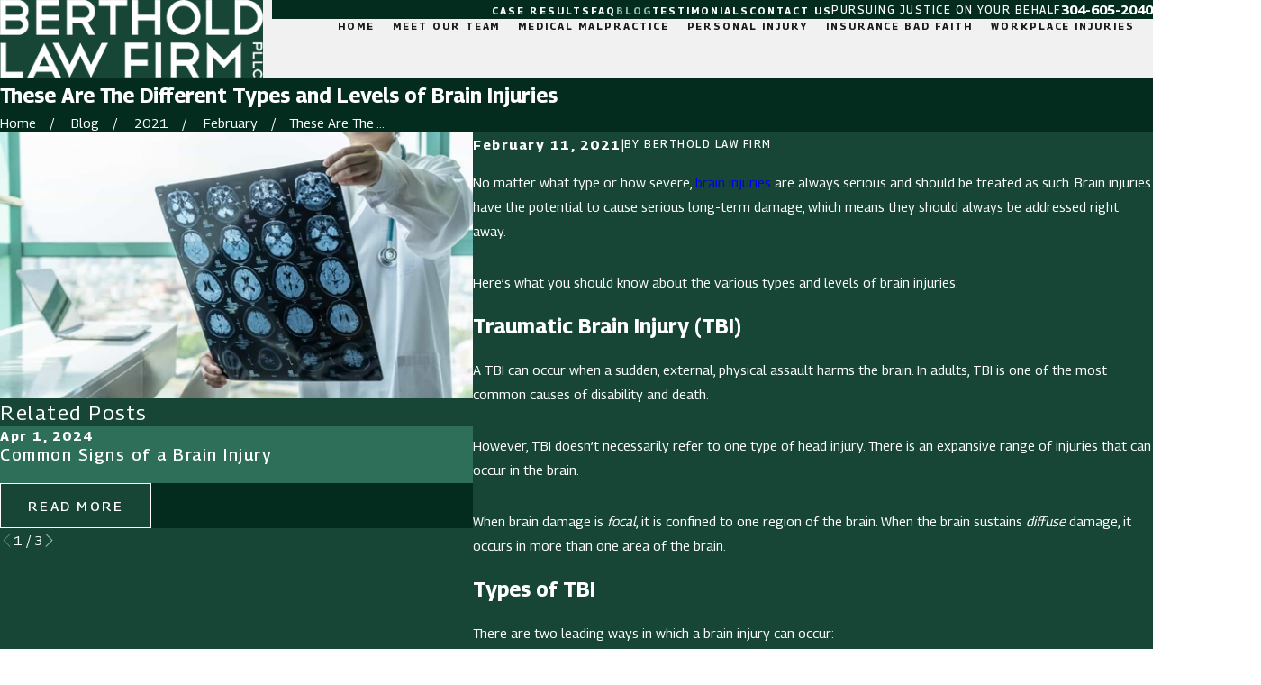

--- FILE ---
content_type: image/svg+xml; charset=utf-8
request_url: https://www.law-wv.com/cms/svg/site/0nl4aeswuvq.24.2601151616590.svg
body_size: 18812
content:
<?xml version="1.0" encoding="UTF-8" standalone="no"?>
<svg xmlns="http://www.w3.org/2000/svg" viewBox="0 0 24 24">
<style>
	g path { stroke: none; }
	g.root { display: none; }
	g.root:target { display: inline; }
	g line { stroke: black; }
	g circle { stroke: black; }
	g polyline { stroke: black; }
</style>
<g class="root" id="arrow_down" data-name="arrow down">
	<path d="M24 6.905L12.009 18.931L0 6.905L1.837 5.068L11.992 15.223L22.163 5.068Z" />
</g>
<g class="root" id="arrow_left" data-name="arrow-left">
	<path d="M4.82 12.12c0 0.24 0.24 0.48 0.36 0.72L16.69 23.52c0.24 0.36 0.6 0.48 0.96 0.48 0.48 0 0.84-0.12 1.08-0.36 0.48-0.36 0.6-1.2 0.24-1.68 0-0.12-0.12-0.12-0.24-0.24L8.18 12L18.74 2.16c0.48-0.36 0.6-1.2 0.24-1.68 0-0.12-0.12-0.12-0.24-0.24-0.24-0.12-0.6-0.24-1.08-0.24-0.36 0-0.72 0.12-0.96 0.48L5.18 11.16c-0.24 0.24-0.36 0.6-0.36 0.96h0Z" />
</g>
<g class="root" id="arrow_right" data-name="arrow-right">
	<path id="np_arrow_2284437_000000" class="st0" d="M19.184 11.88c0-0.24-0.24-0.48-0.36-0.72L7.305 0.48C7.065 0.12 6.704 0 6.344 0C5.865 0 5.504 0.12 5.264 0.36c-0.48 0.36-0.6 1.2-0.24 1.68c0 0.12 0.12 0.12 0.24 0.24L15.824 12l-10.56 9.84c-0.48 0.36-0.6 1.2-0.24 1.68c0 0.12 0.12 0.12 0.24 0.24C5.504 23.88 5.865 24 6.344 24c0.36 0 0.72-0.12 0.96-0.48l11.52-10.68C19.064 12.6 19.184 12.24 19.184 11.88L19.184 11.88z" />
</g>
<g class="root" id="auto" data-name="auto">
	<path d="M5.209 13.479c0 0.199-0.162 0.361-0.361 0.361-0.156 0-0.29 0.105-0.326 0.256-0.039 0.163-0.183 0.276-0.351 0.276-0.028 0-0.057-0.004-0.085-0.01-0.194-0.047-0.313-0.242-0.266-0.435 0.115-0.477 0.537-0.809 1.028-0.809 0.199 0 0.361 0.162 0.361 0.361ZM13.256 10.982l-0.825-0.048c-0.096-0.005-0.189 0.027-0.261 0.091-0.072 0.064-0.115 0.153-0.121 0.249-0.011 0.199 0.141 0.37 0.34 0.381l0.825 0.048c0.007 0 0.014 0.001 0.021 0.001 0.191 0 0.349-0.149 0.36-0.34 0.006-0.096-0.027-0.189-0.091-0.261-0.064-0.072-0.153-0.115-0.249-0.12ZM19.5 13.118c-0.491 0-0.913 0.333-1.028 0.809-0.047 0.193 0.073 0.389 0.266 0.435 0.028 0.007 0.056 0.01 0.085 0.01 0.167 0 0.311-0.114 0.351-0.277 0.036-0.151 0.17-0.256 0.326-0.256 0.199 0 0.361-0.162 0.361-0.361s-0.162-0.361-0.361-0.361ZM24 14.227l-0.237 0.675l-2.394 0.173c-0.346 0.716-1.072 1.175-1.869 1.175s-1.51-0.451-1.859-1.156H6.707c-0.349 0.704-1.072 1.156-1.859 1.156s-1.534-0.466-1.877-1.192L0.175 14.399l-0.036-0.379C0.059 13.174 0.014 12.694 0.004 12.592c-0.033-0.332 0.16-0.606 0.199-0.658l0.003-0.004l0.026-0.031l0.194-0.207c0.032-0.141 0.129-0.251 0.254-0.304h-0.224l0.052-0.838l0.003-0.019c0.031-0.173 0.168-0.739 0.647-0.794 0.168-0.019 1.298-0.153 1.606-0.189 0.487-0.234 2.749-1.315 3.677-1.618C7.138 7.702 9.243 7.745 10.116 7.774c1.329 0.044 3.043 0.164 3.667 0.322 1.012 0.255 3.209 1.483 3.679 1.75 0.492 0.093 4.125 0.795 5.478 1.365l0.026 0.012l0.016 0.009c0.211 0.117 0.391 0.327 0.548 0.642 0.03 0.06 0.06 0.134 0.085 0.193l0.264 0.634h-0.193c0.079 0.057 0.139 0.139 0.166 0.24 0.021 0.079 0.035 0.139 0.041 0.167 0.045 0.201-0.028 0.384-0.17 0.717-0.029 0.068-0.063 0.147-0.088 0.212 0.01 0.007 0.021 0.014 0.031 0.019l0.333 0.172ZM6.576 9.839c0.443 0.028 1.887 0.114 4.16 0.248l-0.065-0.995c-0.013-0.199 0.138-0.371 0.337-0.384 0.096-0.007 0.189 0.025 0.261 0.089 0.072 0.064 0.116 0.152 0.122 0.248l0.07 1.085c1.944 0.114 3.882 0.227 4.272 0.25 0.204 0.011 0.444-0.025 0.704-0.107-0.759-0.413-2.189-1.162-2.867-1.333-0.644-0.163-3.044-0.319-4.872-0.319-0.013 0-0.026 0-0.038 0-1.013 0.169-1.78 0.889-2.085 1.219ZM6.053 14.175c0-0.664-0.541-1.205-1.205-1.205s-1.205 0.541-1.205 1.205 0.541 1.205 1.205 1.205 1.205-0.541 1.205-1.205ZM20.705 14.175c0-0.664-0.541-1.205-1.205-1.205s-1.205 0.541-1.205 1.205 0.541 1.205 1.205 1.205 1.205-0.541 1.205-1.205ZM23.178 12.699h-0.937c-0.24 0-0.435-0.195-0.435-0.435 0-0.205 0.143-0.378 0.335-0.423-1.494-0.494-4.356-1.049-4.846-1.142-0.335 0.169-0.975 0.436-1.603 0.401-0.621-0.036-5.26-0.307-7.75-0.455 0.164 0.042 0.281 0.195 0.27 0.37-0.011 0.198-0.182 0.352-0.381 0.34l-0.825-0.048c-0.199-0.011-0.351-0.183-0.34-0.381 0.006-0.096 0.048-0.185 0.12-0.249 0.058-0.051 0.128-0.082 0.203-0.09-0.344-0.021-0.564-0.035-0.61-0.038-0.175-0.014-0.323-0.091-0.428-0.221-0.188-0.233-0.158-0.547-0.151-0.608l0.013-0.097l0.06-0.077c0.015-0.019 0.305-0.391 0.801-0.779-0.973 0.327-3.575 1.582-3.601 1.595l-0.066 0.032l-0.072 0.009s-0.672 0.079-1.171 0.138c0.173 0.058 0.298 0.221 0.298 0.413 0 0.24-0.195 0.435-0.435 0.435h-0.608c0.181 0.078 0.293 0.273 0.257 0.475l-0.041 0.235l-0.345 0.369c-0.011 0.019-0.018 0.039-0.021 0.049 0.011 0.109 0.049 0.515 0.112 1.179l1.792 0.423c0.031-1.117 0.949-2.017 2.074-2.017s2.074 0.931 2.074 2.074c0 0.016 0 0.032-0.001 0.049h10.505c-0.001-0.017-0.001-0.033-0.001-0.049 0-1.144 0.931-2.074 2.074-2.074s2.074 0.931 2.074 2.074c0 0.004 0 0.008 0 0.012l1.165-0.084c-0.001-0.051 0.004-0.102 0.014-0.152 0.029-0.14 0.098-0.301 0.171-0.471 0.031-0.072 0.08-0.188 0.104-0.256-0.004-0.018-0.01-0.038-0.016-0.061-0.03-0.112-0.015-0.229 0.043-0.33 0.031-0.054 0.072-0.099 0.121-0.135Z" />
</g>
<g class="root" id="barricade" data-name="barricade">
	<path d="M23.239 9.876C23.507 9.876 23.725 9.659 23.725 9.391L23.725 2.898C23.725 2.63 23.507 2.413 23.239 2.413L21.295 2.413L21.295 1.601C21.295 0.718 20.668 0 19.898 0C19.127 0 18.5 0.718 18.5 1.601L18.5 2.413L5.437 2.413L5.437 1.601C5.437 0.718 4.81 0 4.039 0C3.268 0 2.641 0.718 2.641 1.601L2.641 2.413L0.697 2.413C0.429 2.413 0.275 2.63 0.275 2.898L0.275 9.391C0.275 9.659 0.429 9.876 0.697 9.876L2.201 9.876C2.202 9.876 2.202 9.876 2.202 9.876C2.202 9.876 2.202 9.876 2.203 9.876L2.641 9.876L2.641 10.686L0.697 10.686C0.429 10.686 0.275 10.903 0.275 11.171L0.275 17.664C0.275 17.932 0.429 18.149 0.697 18.149L2.199 18.149C2.2 18.149 2.201 18.149 2.202 18.149C2.202 18.149 2.203 18.149 2.204 18.149L2.641 18.149L2.641 23.105L1.791 23.105C1.522 23.105 1.305 23.246 1.305 23.514C1.305 23.783 1.522 24 1.791 24L6.287 24C6.556 24 6.773 23.783 6.773 23.514C6.773 23.246 6.556 23.105 6.287 23.105L5.437 23.105L5.437 18.149L6.458 18.149C6.458 18.149 6.459 18.149 6.46 18.149C6.461 18.149 6.461 18.149 6.461 18.149L10.716 18.149C10.717 18.149 10.717 18.149 10.718 18.149C10.719 18.149 10.72 18.149 10.72 18.149L18.5 18.149L18.5 23.105L17.649 23.105C17.381 23.105 17.163 23.246 17.163 23.514C17.163 23.783 17.381 24 17.649 24L22.145 24C22.413 24 22.631 23.783 22.631 23.514C22.631 23.246 22.413 23.105 22.145 23.105L21.295 23.105L21.295 18.149L23.239 18.149C23.507 18.149 23.725 17.932 23.725 17.664L23.725 11.171C23.725 10.903 23.507 10.686 23.239 10.686L21.295 10.686L21.295 9.876L23.239 9.876ZM22.753 8.906L19.943 8.906L22.091 3.429L22.753 3.429L22.753 8.906ZM21.026 11.657L18.9 17.179L15.684 17.179L17.81 11.657L21.026 11.657ZM11.426 17.179L13.552 11.657L16.768 11.657L14.642 17.179L11.426 17.179ZM7.168 17.179L9.293 11.657L12.51 11.657L10.385 17.179L7.168 17.179ZM2.91 17.179L5.035 11.657L8.252 11.657L6.126 17.179L2.91 17.179ZM5.437 10.686L5.437 9.876L6.459 9.876C6.459 9.876 6.46 9.876 6.46 9.876C6.461 9.876 6.461 9.876 6.461 9.876L10.717 9.876C10.717 9.876 10.718 9.876 10.718 9.876C10.718 9.876 10.719 9.876 10.719 9.876L18.5 9.876L18.5 10.686L5.437 10.686ZM3.129 8.906C3.128 8.906 3.128 8.906 3.127 8.906C3.127 8.906 3.127 8.906 3.127 8.906L2.91 8.906L5.035 3.429L8.252 3.429L6.126 8.906L4.952 8.906C4.951 8.906 4.951 8.906 4.95 8.906C4.95 8.906 4.95 8.906 4.949 8.906L3.129 8.906ZM12.51 3.429L10.385 8.906L7.168 8.906L9.293 3.429L12.51 3.429ZM16.768 3.429L14.643 8.906L11.426 8.906L13.552 3.429L16.768 3.429ZM21.026 3.429L18.9 8.906L15.684 8.906L17.81 3.429L21.026 3.429ZM19.472 1.601C19.472 1.335 19.691 0.971 19.898 0.971C20.124 0.971 20.402 1.333 20.402 1.601L20.402 2.413L19.472 2.413L19.472 1.601ZM3.614 1.601C3.614 1.335 3.862 0.971 4.039 0.971C4.266 0.971 4.464 1.333 4.464 1.601L4.464 2.413L3.614 2.413L3.614 1.601ZM1.184 3.429L4.018 3.429L1.868 8.906L1.184 8.906L1.184 3.429ZM3.614 9.876L4.464 9.876L4.464 10.686L3.614 10.686L3.614 9.876ZM1.184 11.657L4.016 11.657L1.868 17.179L1.184 17.179L1.184 11.657ZM4.464 23.108L3.614 23.108L3.614 18.149L4.464 18.149L4.464 23.108ZM20.402 23.108L19.472 23.108L19.472 18.149L20.402 18.149L20.402 23.108ZM22.753 17.179L19.943 17.179L22.091 11.657L22.753 11.657L22.753 17.179ZM20.402 10.686L19.472 10.686L19.472 9.876L20.402 9.876L20.402 10.686Z" />
</g>
<g class="root" id="blog_menu" data-name="blog menu">
	<path d="M16.285 0.001a3.434 3.434 0 0 0-3.304 2.571H0V4.286H12.981a3.409 3.409 0 0 0 6.609 0H24V2.572H19.59A3.434 3.434-1.715 0 0 16.285 0.001Zm0 1.714a1.714 1.714 0 1 1-1.714 1.714A1.702 1.702-1.715 0 1 16.285 1.715ZM7.714 8.572a3.434 3.434 0 0 0-3.304 2.571H0v1.714H4.41a3.409 3.409 0 0 0 6.609 0H24V11.143H11.018A3.434 3.434-1.715 0 0 7.714 8.572Zm0 1.714a1.714 1.714 0 1 1-1.714 1.714A1.702 1.702-1.715 0 1 7.714 10.286Zm8.571 6.857a3.434 3.434 0 0 0-3.304 2.571H0v1.714H12.981a3.409 3.409 0 0 0 6.609 0H24V19.715H19.59A3.434 3.434-1.715 0 0 16.285 17.143Zm0 1.714a1.714 1.714 0 1 1-1.714 1.714A1.702 1.702-1.715 0 1 16.285 18.858Z" />
</g>
<g class="root" id="brain" data-name="brain">
	<path d="M12.258 18.465h1.055v2.638c0 1.572-1.113 2.733-2.765 2.881-0.116 0.011-0.232 0.016-0.353 0.016-1.704 0-3.545-1.124-4.157-3.408-1.182-0.011-2.205-0.485-2.991-1.377-1.076-1.229-1.467-2.986-1.319-4.168-0.876-0.976-1.235-2.422-0.987-4.02 0.216-1.398 0.86-2.633 1.662-3.218-0.058-2.089 1.44-3.63 3.065-4.036 0.385-1.609 2.427-3.772 4.685-3.772 1.018 0 1.804 0.274 2.342 0.807 0.828 0.828 0.823 2.052 0.823 2.786v0.1h-1.055v-0.1c0-0.638 0-1.514-0.517-2.036-0.332-0.332-0.865-0.501-1.593-0.501-1.899 0-3.635 2.131-3.693 3.181 0.005 2.216 1.071 2.622 3.166 2.622v1.055c-1.282 0-3.862 0-4.184-3.028-1.15 0.427-2.126 1.646-1.968 3.15 0.021 0.222-0.095 0.433-0.29 0.528-0.533 0.264-1.187 1.245-1.398 2.622-0.211 1.372 0.106 2.575 0.871 3.303 0.132 0.127 0.19 0.317 0.153 0.496-0.2 0.902 0.137 2.511 1.034 3.535 0.565 0.644 1.277 0.981 2.116 1.013 0.063-0.749 0.259-1.477 0.586-2.137-0.849-0.375-1.504-1.192-1.504-1.994h1.055c0 0.375 0.459 0.913 1.018 1.092 0.776-0.971 1.931-1.62 3.445-1.62v1.055c-2.791 0-3.551 2.633-3.566 4.073 0.433 2.2 2.095 3.065 3.466 2.939 0.876-0.079 1.81-0.607 1.81-1.831v-2.638ZM19.19 8.44c0.237-0.907 1.055-1.583 2.036-1.583 1.166 0 2.11 0.944 2.11 2.11s-0.944 2.11-2.11 2.11c-0.981 0-1.799-0.675-2.036-1.583h-7.988s-0.037 0-0.058 0c-0.232-0.026-0.723 0.554-1.018 0.897-0.148 0.169-0.29 0.338-0.433 0.491-0.612 0.638-1.519 0.987-2.385 0.987-0.274 0-0.543-0.037-0.797-0.106-0.222 0.649-0.712 1.198-1.335 1.414l-0.353-0.997c0.427-0.148 0.76-0.665 0.76-1.166 0-0.601-0.48-1.045-1.134-1.045v-1.055c1.108 0 1.989 0.749 2.158 1.757 0.696 0.295 1.757 0.079 2.327-0.517 0.127-0.137 0.259-0.29 0.39-0.443 0.533-0.623 1.134-1.33 1.905-1.266h1.029v-2.638h1.055v2.638h5.877ZM20.171 8.968c0 0.58 0.475 1.055 1.055 1.055s1.055-0.475 1.055-1.055-0.475-1.055-1.055-1.055-1.055 0.475-1.055 1.055ZM15.497 4.22c0.237-0.907 1.055-1.583 2.036-1.583 1.166 0 2.11 0.944 2.11 2.11s-0.944 2.11-2.11 2.11c-0.981 0-1.799-0.675-2.036-1.583h-2.712c-1.451 0-3.192-0.2-3.83-1.778l0.976-0.396c0.317 0.781 1.171 1.118 2.854 1.118h2.712ZM16.478 4.747c0 0.58 0.475 1.055 1.055 1.055s1.055-0.475 1.055-1.055-0.475-1.055-1.055-1.055-1.055 0.475-1.055 1.055ZM13.313 10.551v2.11h2.184c0.237-0.907 1.055-1.583 2.036-1.583 1.166 0 2.11 0.944 2.11 2.11s-0.944 2.11-2.11 2.11c-0.981 0-1.799-0.675-2.036-1.583h-2.184v2.638h-1.055v-5.803h1.055ZM16.478 13.189c0 0.58 0.475 1.055 1.055 1.055s1.055-0.475 1.055-1.055-0.475-1.055-1.055-1.055-1.055 0.475-1.055 1.055ZM19.644 21.63c0 1.166-0.944 2.11-2.11 2.11-0.981 0-1.799-0.675-2.036-1.583h-1.657v-1.055h1.657c0.237-0.907 1.055-1.583 2.036-1.583 1.166 0 2.11 0.944 2.11 2.11ZM18.589 21.63c0-0.58-0.475-1.055-1.055-1.055s-1.055 0.475-1.055 1.055 0.475 1.055 1.055 1.055 1.055-0.475 1.055-1.055ZM23.337 17.409c0 1.166-0.944 2.11-2.11 2.11-0.981 0-1.799-0.675-2.036-1.583h-6.405c-1.277 0-1.905 0.237-2.153 0.823l-0.971-0.417c0.549-1.287 1.889-1.461 3.123-1.461h6.405c0.237-0.907 1.055-1.583 2.036-1.583 1.166 0 2.11 0.944 2.11 2.11ZM22.282 17.409c0-0.58-0.475-1.055-1.055-1.055s-1.055 0.475-1.055 1.055 0.475 1.055 1.055 1.055 1.055-0.475 1.055-1.055Z" />
</g>
<g class="root" id="child" data-name="child">
	<path d="M22.599 15.409C22.173 14.839 21.5 14.357 20.748 14.251C20.789 14.151 20.817 14.045 20.909 13.936C21.786 14.098 22.69 13.498 22.85 12.49C22.96 11.832 22.69 11.167 22.212 10.774C21.527 10.314 20.753 9.744 20.301 9.384C19.95 9.103 19.4 8.962 18.927 9.017C18.37 9.077 16.807 9.307 16.439 9.224C16.296 9.257 16.166 9.113 16.069 9.069C15.925 8.849 15.161 8.059 14.663 7.549L16.014 7.281C17.018 7.12 17.559 6.196 17.38 5.259C17.201 4.321 16.301 3.707 15.367 3.943C14.559 4.034 13.644 4.209 12.835 4.387C13.563 3.009 13.041 1.299 11.67 0.575C10.386-0.118 8.794 0.294 7.999 1.55C7.715 0.315 6.755-0.146 5.928 0.04C4.782 0.267 4.232 1.477 4.491 2.204L4.55 2.344C4.14 2.217 3.718 2.198 3.39 2.289L1.284 2.82C1.016 2.812 0.905 3.079 0.908 3.349C0.909 3.357 0.912 3.366 0.914 3.375L6.543 23.644C6.606 23.856 6.802 24.002 7.024 24L19.524 24C19.709 24 19.922 23.896 19.965 23.731L22.775 18.288C23.255 17.37 23.187 16.26 22.599 15.409ZM15.544 4.865C15.941 4.809 16.308 5.087 16.363 5.487C16.415 5.859 16.178 6.209 15.815 6.296C14.987 6.464 14.016 6.649 13.892 6.671C13.641 6.708 13.432 6.886 13.354 7.129C13.283 7.382 13.36 7.655 13.554 7.831C13.698 7.969 15.156 9.507 15.348 9.679C15.573 9.933 15.869 10.112 16.198 10.194C16.748 10.334 18.041 10.124 19.044 10.011C19.268 9.986 19.493 10.046 19.674 10.181C20.171 10.552 20.947 11.121 21.574 11.584C21.911 11.823 21.992 12.29 21.754 12.629C21.748 12.637 21.742 12.645 21.736 12.654C21.5 12.981 21.047 13.061 20.713 12.834C20.593 12.56 20.4 12.323 20.156 12.152C19.037 11.411 18.246 11.761 16.875 12.045C15.882 12.194 14.972 12.349 14.166 11.446C13.588 10.85 10.308 7.229 9.852 6.549C9.628 6.214 9.457 5.984 9.302 5.737C10.005 5.994 10.648 6.005 11.292 5.767C11.847 5.601 13.379 5.252 15.544 4.865ZM8.539 2.82C8.733 1.762 9.687 1.119 10.672 1.313C11.656 1.508 12.298 2.534 12.104 3.457L12.104 3.457L12.104 3.457C11.91 4.446 10.954 5.09 9.97 4.896C8.995 4.701 8.345 3.741 8.539 2.82L8.539 2.82ZM6.068 1.015C6.489 0.922 6.933 1.187 7.046 1.623C7.277 2.8 7.655 4.346 7.882 5.002C8.267 6.129 8.541 6.389 9.019 7.14C9.531 7.869 12.75 11.354 13.417 12.104C14.591 13.419 15.987 13.179 17.007 13.001C18.483 12.726 18.865 12.459 19.581 12.961C20.104 13.326 19.83 14.254 19.427 14.309L19.427 14.309L9.476 15.559L6.121 3.969C6.074 3.802 6.289 4.469 5.446 1.927C5.379 1.506 5.653 1.106 6.068 1.019L6.068 1.015ZM21.903 17.823L19.231 23L7.402 23L2.013 3.607L3.528 3.267C4.193 3.121 4.864 3.481 5.113 4.117C9.623 19.671 8.467 15.585 8.63 16.251C8.698 16.488 8.927 16.639 9.17 16.609L19.562 15.311L19.562 15.311C19.86 15.326 21.009 14.902 21.781 15.981C22.165 16.524 22.212 17.299 21.903 17.829L21.903 17.823Z" />
</g>
<g class="root" id="close" data-name="close">
	<path d="M1.285 0.002A1.498 1.498 0.012 0 0 0.012 1.5a1.498 1.498 0 0 0 0.434 0.884L10.019 11.986L0.447 21.604a1.408 1.408 0 0 0 0 1.992a1.393 1.393 0 0 0 1.962 0L11.996 14.009l9.572 9.587a1.498 1.498 0 0 0 2.007 0a1.408 1.408 0 0 0 0-1.992L14.034 11.986l9.587-9.587A1.423 1.423 0.012 0 0 21.614 0.437L11.996 10.009L2.454 0.437A1.588 1.588 0.012 0 0 1.285 0.002Z" />
</g>
<g class="root" id="court" data-name="court">
	<path d="M24 6.423l-0.41 0.938L12 2.326L0.41 7.367l-0.41-0.938L12 1.208l12 5.215ZM0.718 9.459h22.564v-1.026H0.718v1.026ZM0.718 20.741h1.026v-1.538h1.026v-1.026h-1.026v-1.538h1.026v-1.026h-1.026v-1.538h1.026v-1.026h-1.026v-1.538h2.051v7.179h1.026v-8.205H0.718v10.256ZM3.282 20.741h17.436v-1.026H3.282v1.026ZM0.718 22.792h22.564v-1.026H0.718v1.026ZM12 7.92c-1.133 0-2.051-0.918-2.051-2.051s0.918-2.051 2.051-2.051 2.051 0.918 2.051 2.051-0.918 2.051-2.051 2.051ZM12 6.895c0.564 0 1.026-0.462 1.026-1.026s-0.462-1.026-1.026-1.026-1.026 0.462-1.026 1.026 0.462 1.026 1.026 1.026ZM19.179 18.69h1.026v-7.179h2.051v1.538h-1.026v1.026h1.026v1.538h-1.026v1.026h1.026v1.538h-1.026v1.026h1.026v1.538h1.026v-10.256h-4.103v8.205ZM8.923 18.69v-6.667c0-0.846-0.692-1.538-1.538-1.538s-1.538 0.692-1.538 1.538v6.667h1.026v-6.667c0-0.282 0.231-0.513 0.513-0.513s0.513 0.231 0.513 0.513v6.667h1.026ZM13.538 18.69v-6.667c0-0.846-0.692-1.538-1.538-1.538s-1.538 0.692-1.538 1.538v6.667h1.026v-6.667c0-0.282 0.231-0.513 0.513-0.513s0.513 0.231 0.513 0.513v6.667h1.026ZM18.154 18.69v-6.667c0-0.846-0.692-1.538-1.538-1.538s-1.538 0.692-1.538 1.538v6.667h1.026v-6.667c0-0.282 0.231-0.513 0.513-0.513s0.513 0.231 0.513 0.513v6.667h1.026Z" />
</g>
<g class="root" id="experience" data-name="experience">
	<path d="M23.484 13.607l0.419 0.246l-0.235 0.427c-0.655 1.184-1.28 2.051-2.206 2.431l-0.379-0.922c0.492-0.202 0.92-0.647 1.453-1.539a2.601 2.601 0 0 0-1.662-0.123c-0.858 0.23-1.631 0.913-2.234 1.973l-0.867-0.493c0.739-1.298 1.721-2.144 2.843-2.444A3.693 3.693-16.106 0 1 23.484 13.607Zm-1.985 4.165l0.361 0.345l-0.345 0.36c-1.118 1.171-2.258 1.763-3.387 1.763-0.055 0-0.108-0.001-0.162-0.004-0.913-0.045-1.808-0.482-2.657-1.293l-0.361-0.345l0.345-0.36C17.201 16.238 19.696 16.051 21.499 17.772Zm-1.086 0.391c-1.229-0.891-2.706-0.744-4.022 0.403a2.898 2.898 0 0 0 1.623 0.675l0-0.001C18.775 19.278 19.583 18.914 20.413 18.163Zm3.089-9.707c-2.489-0.166-4.281 1.578-4.465 4.338l0.995 0.066c0.135-2.029 1.223-3.293 2.886-3.41-0.157 1.152-0.567 1.965-1.219 2.418l0.57 0.819c1.011-0.703 1.582-1.947 1.699-3.701l0.031-0.498Zm-3.613 0.834c-0.624-1.936-0.079-3.513 1.421-4.234 0.28 1.132 0.198 2.039-0.242 2.701l0.831 0.552c0.682-1.026 0.755-2.396 0.215-4.072l-0.153-0.474l-0.474 0.153c-2.371 0.765-3.395 3.049-2.547 5.682ZM2.913 15.789c-0.493-0.203-0.918-0.647-1.453-1.539a2.594 2.594 0 0 1 1.662-0.123c0.858 0.23 1.631 0.913 2.234 1.973l0.867-0.493c-0.739-1.298-1.721-2.144-2.843-2.444a3.698 3.698 0 0 0-2.87 0.444l-0.419 0.246L0.328 14.279c0.655 1.184 1.28 2.051 2.206 2.431Zm5.794 2.449l0.345 0.36l-0.361 0.345c-0.851 0.813-1.744 1.247-2.657 1.293-0.054 0.004-0.108 0.004-0.162 0.004-1.132 0-2.27-0.592-3.387-1.763l-0.345-0.36l0.361-0.345C4.302 16.051 6.795 16.239 8.706 18.237Zm-1.1 0.326c-1.315-1.147-2.791-1.292-4.022-0.403 0.829 0.754 1.636 1.119 2.397 1.078h0A2.899 2.899-16.106 0 0 7.606 18.563ZM1.731 12.686l0.57-0.819C1.647 11.414 1.237 10.601 1.08 9.449c1.662 0.118 2.751 1.38 2.886 3.41l0.996-0.068c-0.183-2.76-1.971-4.505-4.465-4.34l-0.498 0.034l0.031 0.498C0.149 10.739 0.72 11.984 1.731 12.686ZM2.931 7.756c-0.442-0.664-0.522-1.569-0.242-2.702 1.5 0.721 2.045 2.3 1.423 4.234l0.948 0.306c0.849-2.632-0.174-4.915-2.547-5.682l-0.474-0.153l-0.153 0.474c-0.541 1.676-0.468 3.046 0.215 4.072Zm15.051 2.766c0 5.889-5.508 8.998-5.743 9.126a0.497 0.497 0 0 1-0.482 0c-0.235-0.128-5.743-3.238-5.743-9.126V8.377a0.499 0.499 0 0 1 0.465-0.498c2.317-0.151 5.144-2.828 5.174-2.854a0.499 0.499 0 0 1 0.69 0c0.03 0.026 2.857 2.704 5.174 2.854A0.499 0.499-16.106 0 1 17.985 8.377Zm-0.997-1.702c-2.049-0.349-4.171-2.047-4.987-2.76-0.817 0.711-2.938 2.41-4.987 2.76v1.702c0 4.642 3.958 7.455 4.987 8.109 1.027-0.655 4.987-3.481 4.987-8.109Zm-5.159-0.895a0.498 0.498 0 0 1 0.642 0.29l0.774 2.044l2.029 0.105a0.499 0.499 0 0 1 0.311 0.867l-1.587 1.452l0.497 2.061a0.499 0.499 0 0 1-0.749 0.539l-1.74-1.086L10.263 15.283a0.499 0.499 0 0 1-0.749-0.539l0.497-2.063l-1.587-1.452a0.499 0.499 0 0 1 0.311-0.867l2.029-0.105l0.774-2.044A0.498 0.498-16.106 0 1 11.826 7.924Zm0.173 1.874l-0.423 1.117a0.499 0.499 0 0 1-0.439 0.321l-1.164 0.06l0.926 0.847a0.499 0.499 0 0 1 0.148 0.484l-0.281 1.16l0.97-0.605a0.499 0.499 0 0 1 0.528 0l0.97 0.605l-0.281-1.16a0.499 0.499 0 0 1 0.148-0.484l0.926-0.847l-1.164-0.06a0.499 0.499 0 0 1-0.439-0.321Zm-0.464-1.585v0h0Z" />
</g>
<g class="root" id="faq" data-name="faq">
	<path d="M10.138 7.892h10.269v1.027h-10.269v-1.027ZM10.138 10.973h10.269v-1.027h-10.269v1.027ZM17.839 12h-7.702v1.027h7.702v-1.027ZM16.812 20.728h3.081v-1.027h-3.081v1.027ZM15.272 20.728h1.027v-1.027h-1.027v1.027ZM24 4.088v18.181c0 0.847-0.693 1.54-1.54 1.54H7.57c-0.847 0-1.54-0.693-1.54-1.54v-5.951L0.536 10.824c-0.673-0.673-0.719-1.807-0.103-2.429 0.606-0.606 1.669-0.534 2.367 0.164l3.23 3.23V1.731c0-0.847 0.693-1.54 1.54-1.54h12.533l3.897 3.897ZM3.817 11.024l-0.816 0.816l6.474 6.474c0.457 0.457 1.114 0.678 1.597 0.786-0.103-0.483-0.323-1.14-0.786-1.597l-6.474-6.474ZM1.26 10.095l1.011 1.011l0.816-0.816l-1.011-1.011c-0.18-0.18-0.411-0.277-0.611-0.277-0.123 0-0.231 0.036-0.303 0.113-0.221 0.221-0.169 0.709 0.103 0.981ZM22.973 4.509l-3.291-3.291H7.57c-0.282 0-0.513 0.231-0.513 0.513v11.085l3.959 3.959c1.088 1.088 1.176 2.834 1.176 2.911l0.021 0.555l-0.555-0.021c-0.072 0-1.818-0.087-2.911-1.176l-1.689-1.689v4.924c0 0.282 0.231 0.513 0.513 0.513h14.89c0.282 0 0.513-0.231 0.513-0.513V4.509ZM18.866 2.244v3.081h3.081v-1.027h-2.054v-2.054h-1.027Z" />
</g>
<g class="root" id="flair" data-name="flair">
	<path d="M0 9.6h20v2h-20Zm4 2.8h20v2h-20Z" />
</g>
<g class="root" id="hospital" data-name="hospital">
	<path d="M9 6.5h-4.5v1h0.5v2h-3v2.5H0v1h0.5v9.5h1v-9.5h3.5v9.5h1V7.5h3v-1ZM5 12h-2v-1.5h2v1.5ZM10 20h4v2.5h-1v-1.5h-2v1.5h-1v-2.5ZM10.5 15v-1h-1.5v1h-1v-2h3.5v2h-1ZM10.5 17.5h-1.5v1h-1v-2h3.5v2h-1v-1ZM12.5 13h3.5v2h-1v-1h-1.5v1h-1v-2ZM11.5 11.5h-1v-1h-1.5v1h-1v-2h3.5v2ZM12.5 9.5h3.5v2h-1v-1h-1.5v1h-1v-2ZM12.5 16.5h3.5v2h-1v-1h-1.5v1h-1v-2ZM20 14h1.5v1h-1.5v-1ZM20 16h1.5v1h-1.5v-1ZM20 18h1.5v1h-1.5v-1ZM20 20h1.5v1h-1.5v-1ZM2.5 14h1.5v1h-1.5v-1ZM2.5 16h1.5v1h-1.5v-1ZM2.5 18h1.5v1h-1.5v-1ZM2.5 20h1.5v1h-1.5v-1ZM10.5 7.5h3v-1.5h1.5V3h-1.5V1.5h-3v1.5h-1.5v3h1.5v1.5ZM10 5v-1h1.5v-1.5h1v1.5h1.5v1h-1.5v1.5h-1v-1.5h-1.5ZM24 12h-2v-2.5h-3v-2h0.5v-1h-4.5v1h3v15h1v-9.5h3.5v9.5h1v-9.5h0.5v-1ZM19 10.5h2v1.5h-2v-1.5Z" />
</g>
<g class="root" id="menu" data-name="menu">
	<path d="M0 2.634v2.927H24v-2.927Zm0 7.902v2.927H24V10.537Zm0 7.902v2.927H24v-2.927Z" />
</g>
<g class="root" id="money" data-name="money">
	<path d="M15.001 5.497h1v1h-1v-1ZM9.002 9.997h-1v1h1v-1ZM18.501 12.256v1.315l4.73-2.995c0.235-0.15 0.54-0.08 0.69 0.155s0.08 0.54-0.155 0.69l-5.269 3.335v1.315l4.73-2.995c0.235-0.15 0.54-0.08 0.69 0.155s0.08 0.54-0.155 0.69l-5.269 3.335v0.26c0 0.17-0.085 0.33-0.23 0.42l-4 2.58c-0.08 0.055-0.175 0.08-0.27 0.08-0.08 0-0.165-0.02-0.24-0.06-0.075-0.04-0.135-0.1-0.175-0.165l-4.814 3.05c-0.08 0.05-0.175 0.08-0.27 0.08-0.1 0-0.2-0.03-0.285-0.09L0.218 17.906c-0.23-0.155-0.285-0.47-0.13-0.695 0.155-0.23 0.47-0.285 0.695-0.13l7.729 5.314l4.989-3.16v-1.315l-4.73 2.995c-0.08 0.05-0.175 0.08-0.27 0.08-0.1 0-0.2-0.03-0.285-0.09L0.218 15.406c-0.23-0.155-0.285-0.47-0.13-0.695 0.155-0.23 0.47-0.285 0.695-0.13l7.729 5.314l4.989-3.16v-1.31l-4.735 2.99c-0.08 0.05-0.175 0.075-0.265 0.075-0.1 0-0.2-0.03-0.285-0.09L0.218 12.906c-0.23-0.155-0.285-0.47-0.13-0.695 0.155-0.225 0.47-0.285 0.695-0.13l7.729 5.314l4.989-3.15v-1.325l-4.73 2.995c-0.08 0.05-0.175 0.08-0.27 0.08s-0.185-0.025-0.265-0.075L0.238 10.921C0.093 10.831 0.003 10.667 0.003 10.497s0.09-0.335 0.235-0.425l5.254-3.255h0c-0.14-0.1-0.225-0.26-0.22-0.43 0-0.17 0.095-0.325 0.24-0.415l3.705-2.235c0.16-0.095 0.365-0.095 0.525 0l0.285 0.18L15.231 0.578c0.165-0.105 0.37-0.105 0.535 0l7.999 4.999c0.145 0.09 0.235 0.25 0.235 0.42s-0.085 0.33-0.23 0.425l-5.269 3.335v1.315l4.73-2.995c0.235-0.15 0.54-0.08 0.69 0.155s0.08 0.54-0.155 0.69l-5.269 3.335ZM10.961 4.512l0.655 0.41l2.88-1.82l0.265 0.17c0.24 0.15 0.655 0.245 1.04 0l0.265-0.17l4.085 2.58l-0.67 0.425c-0.045 0.03-0.08 0.055-0.1 0.075 0.02 0.02 0.055 0.045 0.1 0.075l0.67 0.42l-2.86 1.805l0.68 0.425l4.595-2.91L15.506 1.587l-4.545 2.92ZM18.351 6.172c0-0.11 0.02-0.245 0.09-0.39l-2.405-1.52c-0.485 0.2-1.035 0.205-1.52 0l-1.965 1.245l3.8 2.385l2.095-1.325c-0.075-0.155-0.095-0.295-0.095-0.395ZM13.126 11.976l-0.66-0.445l-2.96 1.87l-0.265-0.17c-0.385-0.245-0.785-0.16-1.035 0l-0.265 0.17l-4.085-2.58l0.67-0.42c0.045-0.03 0.075-0.05 0.095-0.07-0.02-0.02-0.055-0.045-0.1-0.075l-0.67-0.425l3.15-1.99l-0.595-0.405l-4.954 3.065l7.049 4.405l4.625-2.93ZM5.647 10.322c0 0.095-0.015 0.235-0.09 0.39l2.405 1.52c0.485-0.2 1.03-0.2 1.515 0l2.085-1.315l-3.66-2.475l-2.345 1.485c0.07 0.145 0.09 0.28 0.09 0.39ZM17.501 9.797l-8.029-5.039l-2.77 1.67h0.005s0 0 0 0l7.574 5.119c0.135 0.095 0.22 0.25 0.22 0.415v7.214l3-1.935v-7.449Z" />
</g>
<g class="root" id="payment" data-name="payment">
	<path d="M23.405 11.701c-0.375-0.505-1.28-0.925-2.401-0.705 0 0 0 0 0-0.005 0-2.586-1.521-5.052-4.392-7.163 0.65-1.586 0.975-2.556 0.955-2.861l-0.03-0.485l-0.57 0.02c-0.29 0.015-0.83 0.04-2.096-0.28-0.79-0.2-2.446-0.62-3.201 0.745-0.145 0.265-0.185 0.345 1.18 2.886-2.851 2.101-4.357 4.562-4.357 7.138 0 0.545 0.105 1.05 0.29 1.511h-0.29c-0.83 0-1.781 0.61-2.356 1.145l-1.646 1.646l-0.645-0.645c-0.195-0.195-0.51-0.195-0.705 0L0.641 17.148c-0.195 0.195-0.195 0.51 0 0.705l6.002 6.002c0.1 0.1 0.225 0.145 0.355 0.145s0.255-0.05 0.355-0.145l2.501-2.501c0.195-0.195 0.195-0.51 0-0.705l-0.61-0.61c0.07-0.02 0.145-0.04 0.255-0.04h7.003c0.93 0 4.342-3.631 4.377-3.666 0.395-0.44 2.101-2.996 2.586-4.137 0.07-0.165 0.045-0.35-0.06-0.495ZM14.632 1.187c0.835 0.21 1.406 0.285 1.801 0.31-0.185 0.545-0.515 1.406-0.835 2.176-0.18 0.065-0.585 0.125-0.845 0.125s-0.69-0.075-0.865-0.145c-0.5-0.93-1.03-1.956-1.22-2.376 0.31-0.35 0.865-0.37 1.966-0.09ZM9.5 10.985c0-2.301 1.361-4.457 4.037-6.397 0.51 0.2 1.205 0.21 1.215 0.21 0.04 0 0.72 0 1.22-0.205 2.671 1.946 4.032 4.092 4.032 6.392 0 0.15-0.01 0.295-0.03 0.435-0.54 0.375-0.945 0.955-1.341 1.706l-1.691 0.88c-0.335-0.305-0.815-0.505-1.441-0.505h-2.601c-0.085-0.02-0.31-0.195-0.465-0.31-0.42-0.325-0.9-0.69-1.436-0.69h-1.105c-0.26-0.44-0.395-0.945-0.395-1.511ZM6.999 22.795l-5.297-5.297l1.796-1.796l5.297 5.297l-1.796 1.796ZM20.129 15.667c-0.575 0.645-3.111 3.096-3.676 3.336h-6.953c-0.47 0-0.775 0.14-0.99 0.3l-3.301-3.301l1.636-1.636c0.46-0.43 1.18-0.865 1.661-0.865h2.501c0.2 0 0.58 0.29 0.83 0.48 0.365 0.28 0.675 0.52 1.03 0.52h2.641c0.69 0 1 0.375 1 0.75s-0.31 0.75-1 0.75h-4.002v1h4.002c1.315 0 2.001-0.88 2.001-1.751 0-0.13-0.02-0.255-0.05-0.38l1.781-0.925c0.09-0.05 0.165-0.125 0.215-0.215 0.585-1.135 1.02-1.591 1.671-1.741 0.54-0.125 1.005-0.02 1.275 0.14-0.575 1.135-1.946 3.191-2.261 3.541ZM3.142 17.853l0.705-0.705l1 1l-0.705 0.705l-1-1ZM12.501 11v-0.5h1v0.5c0 0.275 0.225 0.5 0.5 0.5h1c0.275 0 0.5-0.225 0.5-0.5v-0.28c0-0.215-0.135-0.405-0.34-0.475l-1.636-0.545c-0.615-0.205-1.025-0.775-1.025-1.426v-0.28c0-0.825 0.675-1.501 1.501-1.501v-0.5h1v0.5c0.825 0 1.501 0.675 1.501 1.501v0.5h-1v-0.5c0-0.275-0.225-0.5-0.5-0.5h-1c-0.275 0-0.5 0.225-0.5 0.5v0.28c0 0.215 0.135 0.405 0.34 0.475l1.636 0.545c0.615 0.205 1.025 0.775 1.025 1.426v0.28c0 0.825-0.675 1.501-1.501 1.501v0.5h-1v-0.5c-0.825 0-1.501-0.675-1.501-1.501Z" />
</g>
<g class="root" id="personal_injury" data-name="personal_injury">
	<path d="M1.87 17.952c-0.688-0.309-1.142-0.988-1.616-1.915l-0.204-0.404l0.384-0.244c0.673-0.429 1.401-0.559 2.1-0.374 0.853 0.229 1.591 0.903 2.14 1.95 0.13 0.244 0.035 0.544-0.209 0.673-0.244 0.13-0.544 0.035-0.673-0.209-0.414-0.793-0.938-1.292-1.511-1.446-0.294-0.08-0.594-0.065-0.893 0.045 0.329 0.584 0.603 0.888 0.898 1.017 0.249 0.115 0.364 0.409 0.249 0.658-0.085 0.185-0.264 0.294-0.454 0.294-0.07 0-0.135-0.015-0.204-0.045ZM6.394 19.394l0.304 0.344l-0.319 0.329c-0.663 0.688-1.367 1.037-2.095 1.037-0.02 0-0.035 0-0.05 0-0.828-0.02-1.651-0.489-2.449-1.397l-0.304-0.344l0.319-0.329c0.613-0.638 1.372-0.968 2.135-0.948 0.878 0.02 1.726 0.474 2.464 1.307ZM5.302 19.708c-0.449-0.399-0.923-0.608-1.392-0.618-0.369 0-0.708 0.105-1.027 0.329 0.479 0.454 0.938 0.683 1.372 0.693 0.349 0.015 0.693-0.125 1.047-0.404ZM1.277 14.152c0.219 0.165 0.534 0.125 0.698-0.1s0.125-0.534-0.1-0.698c-0.404-0.304-0.668-0.848-0.788-1.616 0.329 0.06 0.623 0.195 0.868 0.409 0.494 0.434 0.783 1.142 0.838 2.055 0.015 0.264 0.234 0.469 0.499 0.469 0.01 0 0.02 0 0.03 0 0.274-0.015 0.484-0.254 0.469-0.529-0.075-1.182-0.479-2.135-1.177-2.743-0.574-0.504-1.307-0.738-2.12-0.678l-0.494 0.035l0.03 0.494c0.085 1.367 0.499 2.344 1.242 2.903ZM2.19 10.321c0.234-0.145 0.309-0.449 0.165-0.683-0.274-0.449-0.339-1.052-0.2-1.8 0.853 0.564 1.142 1.661 0.748 2.998-0.08 0.264 0.075 0.544 0.334 0.618 0.045 0.015 0.095 0.02 0.14 0.02 0.214 0 0.414-0.14 0.479-0.359 0.613-2.065-0.14-3.86-1.875-4.469l-0.494-0.175l-0.15 0.504c-0.389 1.302-0.334 2.374 0.165 3.182 0.145 0.234 0.454 0.309 0.683 0.165ZM3.691 6.71c0.274-0.04 0.464-0.294 0.424-0.564-0.075-0.519 0.1-1.097 0.524-1.726 0.564 0.863 0.394 1.99-0.494 3.052-0.175 0.209-0.15 0.524 0.065 0.703 0.095 0.08 0.204 0.115 0.319 0.115 0.145 0 0.284-0.06 0.384-0.18 1.372-1.646 1.392-3.596 0.04-4.853l-0.384-0.359l-0.339 0.404c-0.868 1.042-1.242 2.045-1.102 2.983 0.04 0.274 0.289 0.464 0.564 0.424ZM21.481 15.015c-0.853 0.229-1.591 0.903-2.14 1.95-0.13 0.244-0.035 0.544 0.209 0.673 0.244 0.13 0.544 0.035 0.673-0.209 0.414-0.793 0.938-1.292 1.511-1.446 0.294-0.08 0.594-0.065 0.893 0.045-0.329 0.579-0.603 0.888-0.898 1.017-0.249 0.115-0.364 0.409-0.249 0.658 0.085 0.185 0.264 0.294 0.454 0.294 0.07 0 0.14-0.015 0.204-0.045 0.688-0.309 1.147-0.988 1.616-1.915l0.204-0.404l-0.384-0.244c-0.678-0.429-1.401-0.559-2.1-0.374ZM22.209 19.035l0.319 0.329l-0.304 0.344c-0.798 0.908-1.621 1.377-2.449 1.397-0.02 0-0.035 0-0.05 0-0.728 0-1.431-0.349-2.095-1.037l-0.319-0.329l0.304-0.344c0.733-0.833 1.586-1.287 2.464-1.307 0.758-0.015 1.521 0.309 2.135 0.948ZM21.127 19.414c-0.324-0.224-0.663-0.334-1.027-0.329-0.469 0.01-0.943 0.224-1.392 0.618 0.354 0.279 0.703 0.424 1.047 0.404 0.434-0.01 0.893-0.244 1.372-0.693ZM23.511 10.72c-0.808-0.055-1.541 0.175-2.12 0.678-0.698 0.608-1.107 1.561-1.177 2.743-0.015 0.274 0.195 0.514 0.469 0.529 0.01 0 0.02 0 0.03 0 0.259 0 0.479-0.204 0.499-0.469 0.055-0.913 0.344-1.621 0.838-2.055 0.244-0.214 0.539-0.354 0.868-0.409-0.12 0.768-0.384 1.312-0.788 1.616-0.219 0.165-0.264 0.479-0.1 0.698 0.165 0.219 0.479 0.264 0.698 0.1 0.738-0.559 1.157-1.536 1.242-2.903l0.03-0.494l-0.494-0.035ZM20.15 11.114c0.065 0.214 0.264 0.359 0.479 0.359 0.045 0 0.095-0.005 0.14-0.02 0.264-0.08 0.414-0.354 0.334-0.618-0.394-1.332-0.11-2.434 0.748-2.998 0.145 0.748 0.075 1.357-0.2 1.8-0.145 0.234-0.07 0.544 0.165 0.683 0.234 0.145 0.544 0.07 0.683-0.165 0.494-0.808 0.549-1.875 0.165-3.182l-0.15-0.504l-0.494 0.175c-1.736 0.608-2.489 2.404-1.875 4.469ZM19.481 8.287c0.115 0 0.224-0.04 0.319-0.115 0.209-0.175 0.239-0.489 0.065-0.703-0.888-1.062-1.057-2.19-0.494-3.052 0.424 0.628 0.599 1.207 0.524 1.726-0.04 0.274 0.15 0.524 0.424 0.564 0.274 0.045 0.524-0.15 0.564-0.424 0.135-0.938-0.234-1.945-1.102-2.983l-0.339-0.404l-0.384 0.359c-1.352 1.257-1.332 3.202 0.04 4.853 0.1 0.12 0.239 0.18 0.384 0.18ZM13.501 14.097c0-0.08 0.025-0.155 0.055-0.219h0s1.711-3.426 1.711-3.426c-0.569-0.165-0.963-0.434-1.322-0.683-0.414-0.289-0.783-0.539-1.441-0.623v8.673c0.354 0.15 1.187 0.269 1.995 0.269 0.274 0 0.499 0.224 0.499 0.499s-0.224 0.499-0.499 0.499c-0.439 0-1.741-0.035-2.494-0.404-0.753 0.374-2.055 0.404-2.494 0.404-0.274 0-0.499-0.224-0.499-0.499s0.224-0.499 0.499-0.499c0.808 0 1.641-0.12 1.995-0.269V9.144c-0.658 0.085-1.027 0.339-1.441 0.623-0.359 0.249-0.748 0.519-1.322 0.683l1.711 3.421h0c0.035 0.07 0.055 0.145 0.055 0.224v0.18c0 1.551-1.232 2.813-2.743 2.813s-2.743-1.262-2.743-2.813v-0.18c0-0.08 0.025-0.155 0.055-0.219h0s1.706-3.411 1.706-3.411c-0.603-0.2-1.167-0.589-1.247-1.012-0.05-0.269 0.125-0.534 0.399-0.584 0.244-0.045 0.484 0.095 0.564 0.324 0.12 0.135 0.623 0.414 1.062 0.414 0.993 0 1.431-0.304 1.94-0.658 0.489-0.339 1.032-0.713 2.01-0.813v-0.524c0-0.274 0.224-0.499 0.499-0.499s0.499 0.224 0.499 0.499v0.524c0.978 0.095 1.526 0.474 2.01 0.813 0.509 0.354 0.948 0.658 1.94 0.658 0.439 0 0.943-0.279 1.062-0.414 0.08-0.229 0.319-0.369 0.564-0.324 0.269 0.05 0.449 0.314 0.399 0.584-0.08 0.424-0.643 0.813-1.247 1.012l1.706 3.411h0c0.035 0.07 0.055 0.145 0.055 0.224v0.18c0 1.551-1.232 2.813-2.743 2.813s-2.743-1.262-2.743-2.813v-0.18ZM6.329 13.598h2.873l-1.436-2.878l-1.436 2.878ZM9.481 14.596h-3.436c0.145 0.848 0.863 1.496 1.721 1.496s1.571-0.648 1.721-1.496ZM17.96 14.596h-3.436c0.145 0.848 0.863 1.496 1.721 1.496s1.571-0.648 1.721-1.496ZM17.681 13.598l-1.436-2.878l-1.436 2.878h2.873Z" />
</g>
<g class="root" id="phone" data-name="phone">
	<path d="M6.407 0.948L8.464 5.07a1.715 1.715 0 0 1-0.322 1.98c-0.56 0.56-1.208 1.208-1.664 1.673a1.709 1.709 0 0 0-0.295 2.01l0.013 0.023a20.558 20.558 0 0 0 3.12 3.952a20.6 20.6 0 0 0 3.926 3.108l0.026 0.016a1.713 1.713 0 0 0 2.014-0.304l1.667-1.667a1.715 1.715 0 0 1 1.98-0.322l4.121 2.06a1.715 1.715 0 0 1 0.948 1.533V22.282A1.712 1.712-7.494 0 1 21.83 23.938a32.41 32.41 0 0 1-13.996-7.764A32.422 32.422-7.494 0 1 0.065 2.173A1.712 1.712-7.494 0 1 1.722 0h3.152a1.715 1.715 0 0 1 1.533 0.948Z" />
</g>
<g class="root" id="plus" data-name="plus">
	<path d="M0.215 11.264c-0.323 0.44-0.279 1.056 0.117 1.437 0.198 0.154 0.432 0.235 0.682 0.235l9.94 0.015l0.022 9.947c0 0.572 0.462 1.034 1.034 1.034h0c0.557 0 1.012-0.454 1.019-1.019V12.971H22.959c0.564-0.022 1.012-0.469 1.041-1.034 0-0.572-0.462-1.034-1.034-1.034h0l-9.932-0.037V0.928c-0.103-0.564-0.645-0.946-1.209-0.843-0.44 0.081-0.777 0.425-0.843 0.865l-0.022 9.947l-9.91-0.015c-0.315 0.007-0.616 0.147-0.828 0.381Z" />
</g>
<g class="root" id="satisfaction" data-name="satisfaction">
	<path d="M8.868 20.851c-0.468-0.433-1.001-0.919-1.832-0.919h-0.018v-8.78h1.434l2.47-2.78c1.317-1.481 2.535-3.231 2.535-6v-0.843c0-0.059 0-0.234 0.252-0.322 0.275-0.094 0.72-0.006 1.042 0.41 0.743 0.966 1.048 1.54 1.048 3.342 0 1.2-0.252 1.984-0.416 2.505-0.1 0.31-0.17 0.533-0.17 0.761v2.915c-0.053 2.652-1.698 4.97-4.185 5.9l0.41 1.095c2.939-1.1 4.882-3.84 4.946-6.989v-2.921c0-0.059 0.064-0.252 0.117-0.41 0.176-0.55 0.468-1.481 0.468-2.862 0-2.055-0.38-2.88-1.294-4.057C15.003 0.023 14.014-0.135 13.335 0.1c-0.644 0.217-1.042 0.767-1.042 1.428v0.843c0 2.254-0.855 3.67-2.242 5.221l-2.119 2.388h-0.907v-1.171H0v14.049h7.024v-1.756h0.018c0.357 0 0.615 0.222 1.036 0.609 0.55 0.509 1.241 1.147 2.476 1.147h4.665v-1.171h-4.665c-0.779 0-1.194-0.386-1.68-0.837ZM5.854 21.688H1.171v-11.707h4.683v11.707ZM23.18 12.597c0.146-0.258 0.234-0.544 0.234-0.86v-1.171c0-0.966-0.79-1.756-1.756-1.756h-2.927c-0.966 0-1.756 0.79-1.756 1.756v1.171c0 0.626 0.328 1.171 0.82 1.481-0.146 0.258-0.234 0.544-0.234 0.86v1.171c0 0.316 0.088 0.603 0.234 0.86-0.492 0.31-0.82 0.855-0.82 1.481v1.171c0 0.228 0.047 0.451 0.129 0.656-0.743 0.205-1.3 0.878-1.3 1.686v0.585c0 0.966 0.79 1.756 1.756 1.756h2.927c0.966 0 1.756-0.79 1.756-1.756v-0.585c0-0.228-0.047-0.451-0.129-0.656 0.743-0.205 1.3-0.878 1.3-1.686v-1.171c0-0.316-0.088-0.603-0.234-0.86 0.492-0.31 0.82-0.855 0.82-1.481v-1.171c0-0.626-0.328-1.171-0.82-1.481ZM22.244 13.493c0.322 0 0.585 0.263 0.585 0.585v1.171c0 0.322-0.263 0.585-0.585 0.585h-2.927c-0.322 0-0.585-0.263-0.585-0.585v-1.171c0-0.322 0.263-0.585 0.585-0.585h2.927ZM18.146 10.566c0-0.322 0.263-0.585 0.585-0.585h2.927c0.322 0 0.585 0.263 0.585 0.585v1.171c0 0.322-0.263 0.585-0.585 0.585h-2.927c-0.322 0-0.585-0.263-0.585-0.585v-1.171ZM21.073 21.688c0 0.322-0.263 0.585-0.585 0.585h-2.927c-0.322 0-0.585-0.263-0.585-0.585v-0.585c0-0.322 0.263-0.585 0.585-0.585h2.927c0.322 0 0.585 0.263 0.585 0.585v0.585ZM22.244 18.761c0 0.322-0.263 0.585-0.585 0.585h-2.927c-0.322 0-0.585-0.263-0.585-0.585v-1.171c0-0.322 0.263-0.585 0.585-0.585h2.927c0.322 0 0.585 0.263 0.585 0.585v1.171ZM4.098 13.493h-1.171v-2.341h1.171v2.341Z" />
</g>
<g class="root" id="scroll_left" data-name="scroll left">
	<path d="M17.414 24L5.414 12L17.414 0l1.171 1.171l-10.829 10.829l10.829 10.829Z" />
</g>
<g class="root" id="scroll_right" data-name="scroll right">
	<path d="M6.586 0L18.586 12L6.586 24L5.414 22.829l10.829-10.829L5.414 1.171Z" />
</g>
<g class="root" id="search" data-name="search">
	<path d="M2.772 8.945a6.153 6.153 0 1 1 1.802 4.376A5.954 5.954-858.799 0 1 2.772 8.945Zm13.316 6.177l-0.384-0.384a8.546 8.546 0 0 0 2.124-5.792a8.69 8.69 0 0 0-2.574-6.338a8.524 8.524 0 0 0-6.306-2.606a8.9 8.9 0 0 0-8.947 8.945a8.521 8.521 0 0 0 2.607 6.306a8.681 8.681 0 0 0 6.338 2.574a8.546 8.546 0 0 0 5.792-2.123l0.384 0.384v1.094l6.818 6.818l2.06-2.06l-6.818-6.818Z" />
</g>
<g class="root" id="star" data-name="star">
	<polygon points="12 18.1 19.4 23.5 16.6 14.7 24 9.5 15 9.5 12 0.5 9 9.5 0 9.5 7.4 14.7 4.6 23.5" xmlns="http://www.w3.org/2000/svg" />
</g>
<g class="root" id="success" data-name="success">
	<path d="M23.281 5.515v15.041h-2.507v-1.003h1.504V5.515c0-0.551-0.451-1.003-1.003-1.003h-10.809c0.17 0.296 0.281 0.637 0.281 1.003v14.038h5.014v1.003h-6.016V5.515c0-0.551-0.451-1.003-1.003-1.003s-1.003 0.451-1.003 1.003v9.526c0 0.366-0.105 0.707-0.281 1.003h1.785v1.003h-3.51c-1.108 0-2.005-0.897-2.005-2.005V2.005c0-0.551-0.451-1.003-1.003-1.003s-1.003 0.451-1.003 1.003v0.501h1.504v1.003H0.719v-1.504C0.719 0.897 1.617 0 2.725 0c0.175 0 0.341 0.03 0.501 0.07v-0.07h12.033c1.108 0 2.005 0.897 2.005 2.005v1.003h-1.003v-1.003c0-0.551-0.451-1.003-1.003-1.003H4.45c0.17 0.296 0.281 0.637 0.281 1.003v13.035c0 0.551 0.451 1.003 1.003 1.003s1.003-0.451 1.003-1.003V5.515c0-1.108 0.897-2.005 2.005-2.005h12.534c1.108 0 2.005 0.897 2.005 2.005ZM20.272 19.282v4.718l-2.005-1.339l-2.005 1.339v-4.718c-0.612-0.551-1.003-1.349-1.003-2.236 0-1.659 1.349-3.008 3.008-3.008s3.008 1.349 3.008 3.008c0 0.887-0.391 1.685-1.003 2.236ZM19.27 19.879c-0.316 0.11-0.652 0.175-1.003 0.175s-0.687-0.065-1.003-0.175v2.246l1.003-0.667l1.003 0.667v-2.246ZM20.272 17.046c0-1.108-0.897-2.005-2.005-2.005s-2.005 0.897-2.005 2.005 0.897 2.005 2.005 2.005 2.005-0.897 2.005-2.005ZM12.752 10.528h7.52v-1.003h-7.52v1.003ZM12.752 12.534h4.512v-1.003h-4.512v1.003ZM20.272 7.52h-7.52v1.003h7.52v-1.003Z" />
</g>
<g class="root" id="years_of_experience" data-name="years_of_experience">
	<path d="M0.06 5.737c-0.13-0.245-0.035-0.545 0.21-0.675L9.764 0.057c0.145-0.075 0.32-0.075 0.465 0l9.499 5c0.245 0.13 0.34 0.43 0.21 0.675-0.09 0.17-0.265 0.265-0.445 0.265-0.08 0-0.16-0.02-0.23-0.06L9.999 1.067L0.735 5.942c-0.245 0.13-0.545 0.035-0.675-0.21ZM19.499 7.501c0-0.275-0.225-0.5-0.5-0.5H1c-0.275 0-0.5 0.225-0.5 0.5s0.225 0.5 0.5 0.5h17.999c0.275 0 0.5-0.225 0.5-0.5ZM23.998 18.501v0.68c0 1.555-1.46 2.82-3.25 2.82s-3.25-1.265-3.25-2.82v-0.68h0.69l1.53-3.06c-0.83-0.13-1.33-0.47-1.775-0.78-0.415-0.29-0.785-0.54-1.445-0.625v8.694c0.355 0.15 1.19 0.27 2 0.27 0.275 0 0.5 0.225 0.5 0.5s-0.225 0.5-0.5 0.5c-0.44 0-1.745-0.035-2.5-0.405-0.755 0.375-2.06 0.405-2.5 0.405-0.275 0-0.5-0.225-0.5-0.5s0.225-0.5 0.5-0.5c0.81 0 1.645-0.12 2-0.27v-8.694c-0.66 0.085-1.03 0.34-1.445 0.625-0.445 0.31-0.945 0.65-1.775 0.78l1.53 3.06h0.69v0.68c0 1.555-1.46 2.82-3.25 2.82s-3.25-1.265-3.25-2.82v-0.68h0.69l1.655-3.31c-0.43-0.215-0.775-0.52-0.835-0.845-0.05-0.27 0.125-0.535 0.4-0.585 0.245-0.05 0.485 0.095 0.565 0.325 0.12 0.135 0.625 0.415 1.065 0.415 0.995 0 1.435-0.305 1.945-0.66 0.49-0.34 1.035-0.715 2.015-0.815v-0.525c0-0.275 0.225-0.5 0.5-0.5s0.5 0.225 0.5 0.5v0.525c0.98 0.095 1.53 0.475 2.015 0.815 0.51 0.355 0.95 0.66 1.945 0.66 0.44 0 0.945-0.28 1.065-0.415 0.08-0.23 0.32-0.375 0.565-0.325 0.27 0.05 0.45 0.315 0.4 0.585-0.06 0.325-0.41 0.63-0.84 0.845l1.655 3.31h0.69ZM13.464 19.501h-4.43c0.19 0.85 1.11 1.5 2.215 1.5s2.025-0.65 2.215-1.5ZM12.689 18.501l-1.44-2.885l-1.44 2.885h2.88ZM19.309 18.501h2.88l-1.44-2.885l-1.44 2.885ZM22.963 19.501h-4.43c0.19 0.85 1.11 1.5 2.215 1.5s2.025-0.65 2.215-1.5ZM9.999 6.501c-1.105 0-2-0.895-2-2s0.895-2 2-2 2 0.895 2 2-0.895 2-2 2ZM9.999 5.502c0.55 0 1-0.45 1-1s-0.45-1-1-1-1 0.45-1 1 0.45 1 1 1ZM6.999 19.001H1c-0.275 0-0.5 0.225-0.5 0.5s0.225 0.5 0.5 0.5h6c0.275 0 0.5-0.225 0.5-0.5s-0.225-0.5-0.5-0.5ZM6 10.366v6.265c0.31 0.14 0.565 0.38 0.725 0.695l0.225 0.445c0.125 0.245 0.025 0.545-0.225 0.67-0.07 0.035-0.15 0.055-0.225 0.055-0.185 0-0.36-0.1-0.45-0.275l-0.225-0.445c-0.085-0.17-0.255-0.275-0.445-0.275h-2.265c-0.19 0-0.36 0.105-0.445 0.275l-0.225 0.445c-0.125 0.245-0.425 0.345-0.67 0.225-0.245-0.125-0.345-0.425-0.225-0.67l0.225-0.445c0.16-0.315 0.415-0.56 0.725-0.695v-6.265c-0.31-0.14-0.565-0.38-0.725-0.695l-0.225-0.445c-0.125-0.245-0.025-0.545 0.225-0.67 0.25-0.125 0.55-0.025 0.67 0.225l0.225 0.445c0.085 0.17 0.255 0.275 0.445 0.275h2.265c0.19 0 0.36-0.105 0.445-0.275l0.225-0.445c0.125-0.245 0.425-0.345 0.67-0.225s0.345 0.425 0.225 0.67l-0.225 0.445c-0.16 0.315-0.415 0.56-0.725 0.695ZM3.5 10.501v6h1.5v-6h-1.5ZM8.499 10.366v2.635h1v-2.5h1.5v2.5h1v-2.635c0.31-0.14 0.565-0.38 0.725-0.695l0.225-0.445c0.125-0.245 0.025-0.545-0.225-0.67-0.245-0.125-0.545-0.025-0.67 0.225l-0.225 0.445c-0.085 0.17-0.255 0.275-0.445 0.275h-2.265c-0.19 0-0.36-0.105-0.445-0.275l-0.225-0.445c-0.125-0.245-0.425-0.345-0.67-0.225s-0.345 0.425-0.225 0.67l0.225 0.445c0.16 0.315 0.415 0.56 0.725 0.695ZM17.999 12.001v-1.635c0.31-0.14 0.565-0.38 0.725-0.695l0.225-0.445c0.125-0.245 0.025-0.545-0.225-0.67-0.245-0.125-0.545-0.025-0.67 0.225l-0.225 0.445c-0.085 0.17-0.255 0.275-0.445 0.275h-2.265c-0.19 0-0.36-0.105-0.445-0.275l-0.225-0.445c-0.125-0.245-0.425-0.345-0.67-0.225-0.245 0.125-0.345 0.425-0.225 0.67l0.225 0.445c0.16 0.315 0.415 0.56 0.725 0.695v1.135h1v-1h1.5v1.5h1Z" />
</g>
</svg>